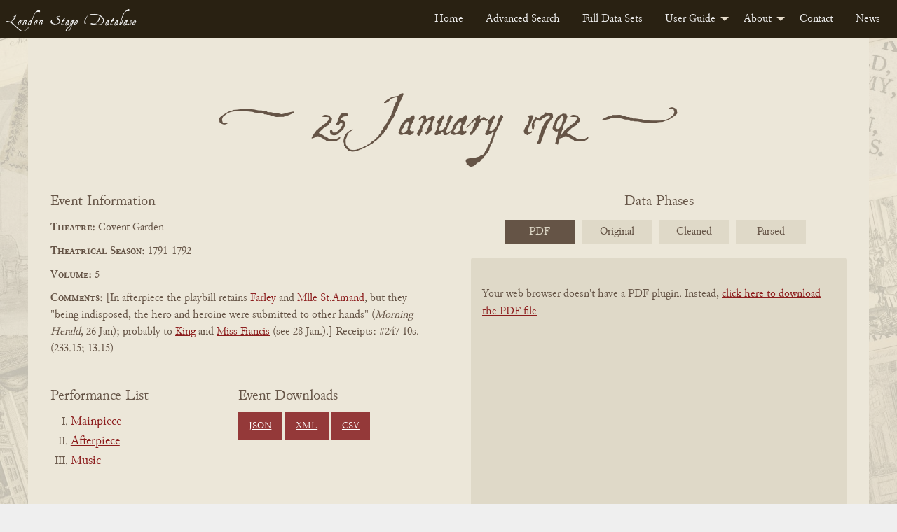

--- FILE ---
content_type: text/html; charset=UTF-8
request_url: https://londonstagedatabase.uoregon.edu/event.php?id=47645
body_size: 37987
content:
  <!doctype html>
  <html class="no-js" lang="en">

  <head>
    <link rel="stylesheet" href="/css/flexslider2-7-2.css" type="text/css" />
    <meta charset="utf-8">
<meta http-equiv="x-ua-compatible" content="IE=edge">
<meta name="viewport" content="width=device-width, initial-scale=1">
<link rel="stylesheet" href="/css/fonts.css" type="text/css" />
<link rel="stylesheet" href="/css/foundation.css" type="text/css" />
<link rel="stylesheet" href="https://code.jquery.com/ui/1.14.1/themes/base/jquery-ui.css">
<link rel="stylesheet" href="/css/main.css" type="text/css" />
<!-- Google tag (gtag.js) -->
<script async src="https://www.googletagmanager.com/gtag/js?id=G-DSL9RMW979"></script>
<script>
  window.dataLayer = window.dataLayer || [];
  function gtag(){dataLayer.push(arguments);}
  gtag('js', new Date());

  gtag('config', 'G-DSL9RMW979');
</script>
    <title>London Stage Event: 25 January 1792 at Covent Garden</title>
    <meta name="description" content="25 January 1792 performances of Notoriety, Oscar and Malvina, In afterpiece As17911219" />
  </head>

  <body id="event">
    <div class="header">
    <nav>
        <div class="title-bar" data-responsive-toggle="example-menu" data-hide-for="medium">
            <button class="menu-icon" type="button" data-toggle="example-menu"></button>
            <div class="title-bar-title">Menu</div>
        </div>
        <div class="top-bar" id="example-menu">
            <div class="top-bar-left">
                <a href="/" class="menu-text">London Stage Database</a>
            </div>
            <div class="top-bar-right">
                <ul class="dropdown menu" data-dropdown-menu>
                    <li><a href="/">Home</a></li>
                    <li><a href="/search.php">Advanced Search</a></li>
                    <li><a href="/data.php">Full Data Sets</a></li>
                    <li>
                        <a href="/guide.php">User Guide</a>
                        <ul class="menu vertical">
                            <li><a href="/about-data.php">About the Data</a></li>
                            <li><a href="/glossary.php">Glossary</a></li>
                            <li><a href="/cast-list.php">Cast Lists</a></li>
                            <li><a href="/authors.php">Authors</a></li>
                            <li><a href="/dates.php">Dates</a></li>
                            <li><a href="/tips.php">Search Tips</a></li>
                        </ul>
                    </li>
                    <li>
                        <a href="/about.php">About</a>
                        <ul class="menu vertical">
                            <li><a href="/history.php">History</a></li>
                            <li><a href="/team.php">Team</a></li>
                            <li><a href="/citation.php">Citation and Sharing</a></li>
                            <li><a href="/media-coverage.php">Media Coverage</a></li>
                        </ul>
                    </li>
                    <li><a href="/contact.php">Contact</a></li>
                    <li><a href="/news.php">News</a></li>
                </ul>
            </div>

        </div>
    </nav>
</div>
    <div id="main" class="main grid-container">
      <div class="grid-x event-section">
        <div class="cell small-12 event-header-wrap">
                    <div class="grid-x perf-type-wrap">
            <div class="cell small-12 text-center perf-type">
              <h2 title="25 January 1792"><span class="evt-date">25 January 1792</span></h2></div>
          </div>
        </div>
        <div class="cell small-12 medium-6 event-info">
          <span>Event Information</span>
          <div class="event-theatre"><span class="info-heading">Theatre:</span>
            Covent Garden          </div>
          <div class="event-season"><span class="info-heading">Theatrical Season:</span>
            1791-1792          </div>
          <div class="event-volume"><span class="info-heading">Volume:</span>
            5          </div>
          <div class="event-comments"><span class="info-heading">Comments:</span>
            [In afterpiece the playbill retains <a href="/sphinx-results.php?keyword=Farley">Farley</a> and <a href="/sphinx-results.php?keyword=Mlle St.Amand">Mlle St.Amand</a>, but they "being indisposed, the hero and heroine were submitted to other hands" (<i>Morning Herald</i>, 26 Jan); probably to <a href="/sphinx-results.php?keyword=King">King</a> and <a href="/sphinx-results.php?keyword=Miss Francis">Miss Francis</a> (see 28 Jan.).]  Receipts: #247 10s. (233.15; 13.15)          </div>
          <div class="event-btns grid-x">
            <div class="work-nav small-12 medium-6 large-6">
              <h3>Performance List</h3>
              <ul class="no-bullet">
                                <li>
                  <a href="#104518">
                    Mainpiece                  </a>
                </li>
                                <li>
                  <a href="#104519">
                    Afterpiece                  </a>
                </li>
                                <li>
                  <a href="#104520">
                    Music                  </a>
                </li>
                              </ul>
            </div>
            <div class="download-buttons small-12 medium-6 large 6">
              <h3>Event Downloads</h3>
              <a href="get_json.php?id=47645" class="button dwnld-btn">JSON</a>
              <a href="get_xml.php?id=47645" class="button dwnld-btn">XML</a>
              <a href="get_csv.php?id=47645" class="button dwnld-btn">CSV</a>
            </div>
          </div>
        </div>
        <div class="cell small-12 medium-6 phases-wrap">
          <div id="carousel" class="flexslider">
            <span>Data Phases</span>
            <ul class="slides">
              <li><a href="#">PDF</a></li>
              <li><a href="#">Original</a></li>
              <li><a href="#">Cleaned</a></li>
              <li><a href="#">Parsed</a></li>
            </ul>
          </div>
          <div id="slider" class="flexslider">
          <ul class="image-wrap2 slides">
            <li class="book-pdf2 responsive-embed2">
              <div class="responsive-embed">
                            <object data="https://londonstage.blob.core.windows.net/lsdb-files/pdfs/vol5-2/820-821.pdf" type="application/pdf" height="725px" width="532px">
                <p>Your web browser doesn't have a PDF plugin. Instead, <a href="https://londonstage.blob.core.windows.net/lsdb-files/pdfs/vol5-2/820-821.pdf">click here to download the PDF file</a></p>
              </object>
                            </div>
            </li>
            <li id="orig" class="phase2 p-orig2">
              <div class="phase-content">
                <h3>Original Data</h3>
                <p class="orig-source">Source:
                  London Stage Information Bank                </p>
                <div class="phase-data">
                  *p cg Notoriety.  As 5 Nov. 1791, but Lady Acid-Mrs Powell [in place of $Mrs Webb=%; &lt;i&gt;Prologue&lt;/i&gt;-_.  *aOscar and Malvina.  As 27 Oct. 1791, but King; Miss Francis; Byrne_.  *mIn afterpiece: As 19 Dec. 1791. *c[In afterpiece the playbill retains $Farley= and $Mlle St.Amand=, but they &quot;being indisposed, the hero and heroine were submitted to other hands&quot; (&lt;i&gt;Morning Herald&lt;/i&gt;, 26 Jan); probably to $King= and $Miss Francis= (see 28 Jan.).]  Receipts: #247 10s. (233.15; 13.15).                </div>
              </div>
            </li>
            <li id="fixed" class="phase2 p-fixed2">
              <div class="phase-content">
                <h3>Cleaned Data</h3>
                <div class="phase-data">
                  *p1792 01 25 cg Notoriety.  ^As17911105^, but Lady Acid-Mrs Powell in place of $Mrs Webb=; &lt;i&gt;Prologue&lt;/i&gt;-_.*a1792 01 25 cg Oscar and Malvina.  ^As17911027^, but King; Miss Francis; Byrne_.*m1792 01 25 cg In afterpiece: ^As17911219^.*c1792 01 25 cg [In afterpiece the playbill retains $Farley= and $Mlle St.Amand=, but they &quot;being indisposed, the hero and heroine were submitted to other hands&quot; (&lt;i&gt;Morning Herald&lt;/i&gt;, 26 Jan); probably to $King= and $Miss Francis= (see 28 Jan.).]  Receipts: #247 10s. (233.15; 13.15).                </div>
              </div>
            </li>
            <li id="phase3" class="phase2 p-final2">
              <div class="phase-content">
                <h3>Parsed Data</h3>
                <div class="phase-data">
                                    <div class="phaseIII-section">
                    <span class="phaseIII-heading">Event: </span>
                    47645 | 17920125 | cg | [In afterpiece the playbill retains $Farley= and $Mlle St.Amand=, but they &quot;being indisposed, the hero and heroine were submitted to other hands&quot; (&lt;i&gt;Morning Herald&lt;/i&gt;, 26 Jan); probably to $King= and $Miss Francis= (see 28 Jan.).]  Receipts: #247 10s. (233.15; 13.15)                  </div>
                                                           <div class="phaseIII-section phaseIII-perf">
                       <span class="phaseIII-heading">Performance: </span>
                       104518 | 47645 | p | Notoriety |  As17911105, but Lady Acid-Mrs Powell in place of $Mrs Webb=; &lt;i&gt;Prologue&lt;/i&gt;-_.                                                                         <div class="phaseIII-section phaseIII-sub-section">
                           <span class="phaseIII-heading">AsSeeDate: </span>
                           104518 | cg | p | As | 17911105                         </div>
                                                                                              <div class="phaseIII-section phaseIII-sub-section">
                         <span class="phaseIII-heading">Cast: </span>
                                                    <div class="phaseIII-cast">186169 | 104518 | Lady Acid | Mrs Powell in place of $Mrs Webb=</div>
                                                    <div class="phaseIII-cast">664677 | 104518 | Nominal | Lewis</div>
                                                    <div class="phaseIII-cast">664678 | 104518 | Hubbub | Quick</div>
                                                    <div class="phaseIII-cast">664679 | 104518 | O&#039;Whack | Johnstone</div>
                                                    <div class="phaseIII-cast">664680 | 104518 | Clairville | Farren</div>
                                                    <div class="phaseIII-cast">664681 | 104518 | Sir Andrew Acid | Wilson</div>
                                                    <div class="phaseIII-cast">664682 | 104518 | Lord Jargon | Munden</div>
                                                    <div class="phaseIII-cast">664683 | 104518 | Saunter | Davies</div>
                                                    <div class="phaseIII-cast">664684 | 104518 | James | Farley</div>
                                                    <div class="phaseIII-cast">664685 | 104518 | Sophia Strangeways | Mrs Wells</div>
                                                    <div class="phaseIII-cast">664686 | 104518 | Honoria | Mrs Esten</div>
                                                </div>
                                            </div>
                                         <div class="phaseIII-section phaseIII-perf">
                       <span class="phaseIII-heading">Performance: </span>
                       104519 | 47645 | a | Oscar and Malvina |  As17911027, but King; Miss Francis; Byrne_.                                                                         <div class="phaseIII-section phaseIII-sub-section">
                           <span class="phaseIII-heading">AsSeeDate: </span>
                           104519 | cg | a | As | 17911027                         </div>
                                                                                              <div class="phaseIII-section phaseIII-sub-section">
                         <span class="phaseIII-heading">Cast: </span>
                                                    <div class="phaseIII-cast">664687 | 104519 | Peasantry | _Marshall.</div>
                                                    <div class="phaseIII-cast">664688 | 104519 | Characters in the Ballet | Byrne, Mlle St.Amand </div>
                                                    <div class="phaseIII-cast">664689 | 104519 | Oscar | Byrne</div>
                                                    <div class="phaseIII-cast">664690 | 104519 | Carrol | Follett</div>
                                                    <div class="phaseIII-cast">664691 | 104519 | Morven | Farley</div>
                                                    <div class="phaseIII-cast">664692 | 104519 | Draco | Cranfield</div>
                                                    <div class="phaseIII-cast">664693 | 104519 | Fingal | Blurton</div>
                                                    <div class="phaseIII-cast">664694 | 104519 | Dermoth | King</div>
                                                    <div class="phaseIII-cast">664695 | 104519 | Malvina | Mlle St.Amand</div>
                                                    <div class="phaseIII-cast">664696 | 104519 | Pedlar | Munden</div>
                                                    <div class="phaseIII-cast">664697 | 104519 | Farmer | Cubitt</div>
                                                </div>
                                            </div>
                                         <div class="phaseIII-section phaseIII-perf">
                       <span class="phaseIII-heading">Performance: </span>
                       104520 | 47645 | m | In afterpiece: As17911219                                                                         <div class="phaseIII-section phaseIII-sub-section">
                           <span class="phaseIII-heading">AsSeeDate: </span>
                           104520 | cg | m | As | 17911219                         </div>
                                                                                            </div>
                                                      </div>
              </div>
            </li>
          </ul>
          <!--<div class="data-nav" aria-hidden="true">
            <span class="data-nav-title">View:</span>
            <a aria-hidden="true" id="origBtn" class="data-toggle-btn" onclick="toggleOrig()">Original Data</a>
            <a aria-hidden="true" id="fixedBtn" class="data-toggle-btn" onclick="toggleFixed()">Cleaned Data</a>
          </div>-->
          </div>
        </div>
      </div>
      <div class="grid-x perf-section">
                <div class="cell small-12 perf">
          <div class="grid-x perf-type-wrap">
            <div class="cell small-12 text-center perf-type" id="104518">
              <h2>Mainpiece</h2></div>
          </div>
          <div class="grid-x perf-info-wrap">
            <div class="small-12 perf-info">
              <div class="grid-x">
                <div class="small-12 medium-6 large-7 perf-info-left">
                                    <div class="perf-title perf-data"><span class="info-heading">Title:</span>
                    <a href="/sphinx-results.php?performance=Notoriety">
                      Notoriety                    </a>
                  </div>
                  <div class="perf-comments perf-data"><span>Comments:</span><br />
                    As17911105, but Lady Acid-Mrs Powell in place of <a href="/sphinx-results.php?keyword=Mrs Webb">Mrs Webb</a>; <i>Prologue</i>-_.                  </div>
                  <div class="perf-cast perf-data"><span>Cast:</span><br />
                                        <ul class="no-bullet">
                                            <li class="grid-x"><span class="role cell small-4"><span class="info-heading">Role:</span>
                        <a href="sphinx-results.php?role[]=Lady Acid">Lady Acid</a> </span>
                        <span class="actor cell small-6"><span class="info-heading">Actor:</span>
                        <a href="sphinx-results.php?actor[]=Mrs Powell in place of Mrs Webb">Mrs Powell in place of Mrs Webb</a> </span>
                      </li>
                                            <li class="grid-x"><span class="role cell small-4"><span class="info-heading">Role:</span>
                        <a href="sphinx-results.php?role[]=Nominal">Nominal</a> </span>
                        <span class="actor cell small-6"><span class="info-heading">Actor:</span>
                        <a href="sphinx-results.php?actor[]=Lewis">Lewis</a> </span>
                      </li>
                                            <li class="grid-x"><span class="role cell small-4"><span class="info-heading">Role:</span>
                        <a href="sphinx-results.php?role[]=Hubbub">Hubbub</a> </span>
                        <span class="actor cell small-6"><span class="info-heading">Actor:</span>
                        <a href="sphinx-results.php?actor[]=Quick">Quick</a> </span>
                      </li>
                                            <li class="grid-x"><span class="role cell small-4"><span class="info-heading">Role:</span>
                        <a href="sphinx-results.php?role[]=O'Whack">O'Whack</a> </span>
                        <span class="actor cell small-6"><span class="info-heading">Actor:</span>
                        <a href="sphinx-results.php?actor[]=Johnstone">Johnstone</a> </span>
                      </li>
                                            <li class="grid-x"><span class="role cell small-4"><span class="info-heading">Role:</span>
                        <a href="sphinx-results.php?role[]=Clairville">Clairville</a> </span>
                        <span class="actor cell small-6"><span class="info-heading">Actor:</span>
                        <a href="sphinx-results.php?actor[]=Farren">Farren</a> </span>
                      </li>
                                            <li class="grid-x"><span class="role cell small-4"><span class="info-heading">Role:</span>
                        <a href="sphinx-results.php?role[]=Sir Andrew Acid">Sir Andrew Acid</a> </span>
                        <span class="actor cell small-6"><span class="info-heading">Actor:</span>
                        <a href="sphinx-results.php?actor[]=Wilson">Wilson</a> </span>
                      </li>
                                            <li class="grid-x"><span class="role cell small-4"><span class="info-heading">Role:</span>
                        <a href="sphinx-results.php?role[]=Lord Jargon">Lord Jargon</a> </span>
                        <span class="actor cell small-6"><span class="info-heading">Actor:</span>
                        <a href="sphinx-results.php?actor[]=Munden">Munden</a> </span>
                      </li>
                                            <li class="grid-x"><span class="role cell small-4"><span class="info-heading">Role:</span>
                        <a href="sphinx-results.php?role[]=Saunter">Saunter</a> </span>
                        <span class="actor cell small-6"><span class="info-heading">Actor:</span>
                        <a href="sphinx-results.php?actor[]=Davies">Davies</a> </span>
                      </li>
                                            <li class="grid-x"><span class="role cell small-4"><span class="info-heading">Role:</span>
                        <a href="sphinx-results.php?role[]=James">James</a> </span>
                        <span class="actor cell small-6"><span class="info-heading">Actor:</span>
                        <a href="sphinx-results.php?actor[]=Farley">Farley</a> </span>
                      </li>
                                            <li class="grid-x"><span class="role cell small-4"><span class="info-heading">Role:</span>
                        <a href="sphinx-results.php?role[]=Sophia Strangeways">Sophia Strangeways</a> </span>
                        <span class="actor cell small-6"><span class="info-heading">Actor:</span>
                        <a href="sphinx-results.php?actor[]=Mrs Wells">Mrs Wells</a> </span>
                      </li>
                                            <li class="grid-x"><span class="role cell small-4"><span class="info-heading">Role:</span>
                        <a href="sphinx-results.php?role[]=Honoria">Honoria</a> </span>
                        <span class="actor cell small-6"><span class="info-heading">Actor:</span>
                        <a href="sphinx-results.php?actor[]=Mrs Esten">Mrs Esten</a> </span>
                      </li>
                                          </ul>
                                      </div>
                                  </div>
                <!-- begin related works area -->
                                                      <div class="small-12 medium-6 large-5 related-works">
                      <h3>Related Works</h3>
                      <div class="work-info">
                        <details>
                          <summary>What's this?</summary>
                          <p>Dramatic works provisionally linked to this performance, including plays 
                        that may have been staged as well as their <a href="/authors.php">sources, adaptations, and sequels</a>. 
                        Works are identified, where possible, with their "print witnesses:" early published editions 
                        that have been digitized by the Text Creation Partnership. TCP metadata may overlap or conflict with 
                        records curated by the LSDB team. <a href="https://blogs.uoregon.edu/londonstage/2025/09/22/new-feature-print-witnesses/">
                          Read more about the provenance and limitations of the data</a>.</p></details></div>
                                            <div class="work-info"><!-- begin light shaded block for work -->
                        <div><span class="info-heading">Work Title:</span>
                          Notoriety                        </div>
                        <div><span class="info-heading">Associated Date<span data-tooltip class="top l-tooltip" 
                        title="Typically the date of first publication, but sometimes the date of first known performance">?</span>:</span>
                          1793                        </div>
                        <div><span class="info-heading">Associated Playwright(s)<span data-tooltip class="top l-tooltip" 
                        title="Includes modern attributions of what were often anonymous, collaborative, or contested works">?</span>:</span>
                                                                                                                    <div> 
                                    <span> &nbsp;&nbsp; Frederick Reynolds                                    (1764 - 1841) </span>
                                </div> <!-- end author list item -->
                               <!--resolves if authtype is not 'Researched', 'Primary' -->
                             <!-- resolves for loop for each author -->
                           <!-- resolves loop if work has no author -->
                        </div> <!-- end associated playwrights div -->
                        <!-- check if work has related witnesses -->
                                                         
                        </div> <!-- end work info -->
                       <!-- resolves when list of related works is complete -->
                </div> <!-- end related works panel -->
                 <!-- resolves if there are no related works -->
              </div>
            </div>
          </div>
          <!-- end perf-info-wrap -->
        </div>
                <div class="cell small-12 perf">
          <div class="grid-x perf-type-wrap">
            <div class="cell small-12 text-center perf-type" id="104519">
              <h2>Afterpiece</h2></div>
          </div>
          <div class="grid-x perf-info-wrap">
            <div class="small-12 perf-info">
              <div class="grid-x">
                <div class="small-12 medium-6 large-7 perf-info-left">
                                    <div class="perf-title perf-data"><span class="info-heading">Title:</span>
                    <a href="/sphinx-results.php?performance=Oscar and Malvina">
                      Oscar and Malvina                    </a>
                  </div>
                  <div class="perf-comments perf-data"><span>Comments:</span><br />
                    As17911027, but King; Miss Francis; Byrne_.                  </div>
                  <div class="perf-cast perf-data"><span>Cast:</span><br />
                                        <ul class="no-bullet">
                                            <li class="grid-x"><span class="role cell small-4"><span class="info-heading">Role:</span>
                        <a href="sphinx-results.php?role[]=Peasantry">Peasantry</a> </span>
                        <span class="actor cell small-6"><span class="info-heading">Actor:</span>
                        <a href="sphinx-results.php?actor[]=_Marshall.">_Marshall.</a> </span>
                      </li>
                                            <li class="grid-x"><span class="role cell small-4"><span class="info-heading">Role:</span>
                        <a href="sphinx-results.php?role[]=Characters in the Ballet">Characters in the Ballet</a> </span>
                        <span class="actor cell small-6"><span class="info-heading">Actor:</span>
                        <a href="sphinx-results.php?actor[]=Byrne">Byrne</a>, <a href="sphinx-results.php?actor[]=Mlle St.Amand">Mlle St.Amand</a> </span>
                      </li>
                                            <li class="grid-x"><span class="role cell small-4"><span class="info-heading">Role:</span>
                        <a href="sphinx-results.php?role[]=Oscar">Oscar</a> </span>
                        <span class="actor cell small-6"><span class="info-heading">Actor:</span>
                        <a href="sphinx-results.php?actor[]=Byrne">Byrne</a> </span>
                      </li>
                                            <li class="grid-x"><span class="role cell small-4"><span class="info-heading">Role:</span>
                        <a href="sphinx-results.php?role[]=Carrol">Carrol</a> </span>
                        <span class="actor cell small-6"><span class="info-heading">Actor:</span>
                        <a href="sphinx-results.php?actor[]=Follett">Follett</a> </span>
                      </li>
                                            <li class="grid-x"><span class="role cell small-4"><span class="info-heading">Role:</span>
                        <a href="sphinx-results.php?role[]=Morven">Morven</a> </span>
                        <span class="actor cell small-6"><span class="info-heading">Actor:</span>
                        <a href="sphinx-results.php?actor[]=Farley">Farley</a> </span>
                      </li>
                                            <li class="grid-x"><span class="role cell small-4"><span class="info-heading">Role:</span>
                        <a href="sphinx-results.php?role[]=Draco">Draco</a> </span>
                        <span class="actor cell small-6"><span class="info-heading">Actor:</span>
                        <a href="sphinx-results.php?actor[]=Cranfield">Cranfield</a> </span>
                      </li>
                                            <li class="grid-x"><span class="role cell small-4"><span class="info-heading">Role:</span>
                        <a href="sphinx-results.php?role[]=Fingal">Fingal</a> </span>
                        <span class="actor cell small-6"><span class="info-heading">Actor:</span>
                        <a href="sphinx-results.php?actor[]=Blurton">Blurton</a> </span>
                      </li>
                                            <li class="grid-x"><span class="role cell small-4"><span class="info-heading">Role:</span>
                        <a href="sphinx-results.php?role[]=Dermoth">Dermoth</a> </span>
                        <span class="actor cell small-6"><span class="info-heading">Actor:</span>
                        <a href="sphinx-results.php?actor[]=King">King</a> </span>
                      </li>
                                            <li class="grid-x"><span class="role cell small-4"><span class="info-heading">Role:</span>
                        <a href="sphinx-results.php?role[]=Malvina">Malvina</a> </span>
                        <span class="actor cell small-6"><span class="info-heading">Actor:</span>
                        <a href="sphinx-results.php?actor[]=Mlle St.Amand">Mlle St.Amand</a> </span>
                      </li>
                                            <li class="grid-x"><span class="role cell small-4"><span class="info-heading">Role:</span>
                        <a href="sphinx-results.php?role[]=Pedlar">Pedlar</a> </span>
                        <span class="actor cell small-6"><span class="info-heading">Actor:</span>
                        <a href="sphinx-results.php?actor[]=Munden">Munden</a> </span>
                      </li>
                                            <li class="grid-x"><span class="role cell small-4"><span class="info-heading">Role:</span>
                        <a href="sphinx-results.php?role[]=Farmer">Farmer</a> </span>
                        <span class="actor cell small-6"><span class="info-heading">Actor:</span>
                        <a href="sphinx-results.php?actor[]=Cubitt">Cubitt</a> </span>
                      </li>
                                          </ul>
                                      </div>
                                  </div>
                <!-- begin related works area -->
                                                      <div class="small-12 medium-6 large-5 related-works">
                      <h3>Related Works</h3>
                      <div class="work-info">
                        <details>
                          <summary>What's this?</summary>
                          <p>Dramatic works provisionally linked to this performance, including plays 
                        that may have been staged as well as their <a href="/authors.php">sources, adaptations, and sequels</a>. 
                        Works are identified, where possible, with their "print witnesses:" early published editions 
                        that have been digitized by the Text Creation Partnership. TCP metadata may overlap or conflict with 
                        records curated by the LSDB team. <a href="https://blogs.uoregon.edu/londonstage/2025/09/22/new-feature-print-witnesses/">
                          Read more about the provenance and limitations of the data</a>.</p></details></div>
                                            <div class="work-info"><!-- begin light shaded block for work -->
                        <div><span class="info-heading">Work Title:</span>
                          Oscar and Malvina; or, The Hall of Fingal                        </div>
                        <div><span class="info-heading">Associated Date<span data-tooltip class="top l-tooltip" 
                        title="Typically the date of first publication, but sometimes the date of first known performance">?</span>:</span>
                                                  </div>
                        <div><span class="info-heading">Associated Playwright(s)<span data-tooltip class="top l-tooltip" 
                        title="Includes modern attributions of what were often anonymous, collaborative, or contested works">?</span>:</span>
                                                                                                                    <div> 
                                    <span> &nbsp;&nbsp; James Byrne                                     </span>
                                </div> <!-- end author list item -->
                               <!--resolves if authtype is not 'Researched', 'Primary' -->
                                                                                          <div> 
                                    <span> &nbsp;&nbsp; William Shield                                     (1748/9 - 1829) </span>
                                </div> <!-- end author list item -->
                               <!--resolves if authtype is not 'Researched', 'Primary' -->
                             <!-- resolves for loop for each author -->
                           <!-- resolves loop if work has no author -->
                        </div> <!-- end associated playwrights div -->
                        <!-- check if work has related witnesses -->
                                                         
                        </div> <!-- end work info -->
                       <!-- resolves when list of related works is complete -->
                </div> <!-- end related works panel -->
                 <!-- resolves if there are no related works -->
              </div>
            </div>
          </div>
          <!-- end perf-info-wrap -->
        </div>
                <div class="cell small-12 perf">
          <div class="grid-x perf-type-wrap">
            <div class="cell small-12 text-center perf-type" id="104520">
              <h2>Music</h2></div>
          </div>
          <div class="grid-x perf-info-wrap">
            <div class="small-12 perf-info">
              <div class="grid-x">
                <div class="small-12 medium-6 large-7 perf-info-left">
                                      <div class="perf-comments perf-data"><span class="info-heading">Comment:</span>
                      In afterpiece: As17911219                    </div>
                                  </div>
                <!-- begin related works area -->
                                   <!-- resolves if there are no related works -->
              </div>
            </div>
          </div>
          <!-- end perf-info-wrap -->
        </div>
              </div>
      <div class="cite-wrap hide">
        <h4>Cite this page</h4>
        <div class="cite-chicago-wrap">
          <span>Chicago: </span><span id="citeChicago"></span>
        </div>
        <div class="cite-mla-wrap">
          <span>MLA: </span><span id="citeMla"></span>
        </div>
      </div>
    </div>
    <footer class="uo-footer">
    <div class="uo-footer__container">
        <div class="uo-footer__links-and-logo-container">

            <div class="uo-footer__links-container">
                <span class="uo-footer__link"><a href="https://uoregon.edu/accessibility?utm_source=banner-module&amp;utm_campaign=banner">Accessibility</a></span>
                <span class="uo-footer__link"><a href="https://uoregon.edu/reportaconcern?utm_source=banner-module&amp;utm_campaign=banner">Report a Concern</a></span>
                <span class="uo-footer__link"><a href="https://hr.uoregon.edu/jobs/available-positions?utm_source=banner-module&amp;utm_campaign=banner">Careers</a></span>
                <span class="uo-footer__link"><a href="https://registrar.uoregon.edu/records-privacy?utm_source=banner-module&amp;utm_campaign=banner">Privacy Policy</a></span>
                <span class="uo-footer__link"><a href="https://uoregon.edu/about?utm_source=banner-module&amp;utm_campaign=banner">About</a></span>
                <span class="uo-footer__link"><a href="https://uoregon.edu/findpeople?utm_source=banner-module&amp;utm_campaign=banner">Find People</a></span>
            </div>

            <div class="uo-footer__copyright-container">
                <span class="copyright">
                    <span class="copyright-symbol">&copy;</span>
                    <a href="https://uoregon.edu">University of Oregon</a>.
                </span>
                <span class="all-rights-reserved">All Rights Reserved.</span>
            </div>

        </div>

        <div class="uo-footer__legal-container">
            <p>
                <abbr title="University of Oregon">UO</abbr>
                prohibits discrimination on the basis of race, color, sex, national or ethnic origin, age,
                religion, marital status, disability, veteran status, sexual orientation, gender identity,
                and gender expression in all programs, activities and employment practices as required by
                Title IX, other applicable laws, and policies. Retaliation is prohibited by
                <abbr title="University of Oregon">UO</abbr> policy. Questions may be referred to the
                Title IX Coordinator, Office of Affirmative Action and Equal Opportunity, or to the Office
                for Civil Rights. Contact information, related policies, and complaint procedures are listed
                on the <a href="https://studentlife.uoregon.edu/nondiscrimination">statement of non-discrimination</a>.
            </p>
        </div>
    </div>
</footer>

<script src="/js/vendor/jquery-3.7.1.min.js"></script>
<script src="/js/vendor/foundation.min.js"></script>
<script src="/js/app.js"></script>
    <script src="/js/vendor/jquery.flexslider2-7-2-min.js"></script>
    <script>
      $('#carousel').flexslider({
        animation: "slide",
        controlNav: false,
        animationLoop: false,
        slideshow: false,
        itemWidth: 100,
        itemMargin: 10,
        asNavFor: '#slider'
      });
      $('#slider').flexslider({
        animation: "slide",
        controlNav: false,
        animationLoop: false,
        slideshow: false,
        sync: "#carousel"
      });
    </script>
  </body>

  </html>
